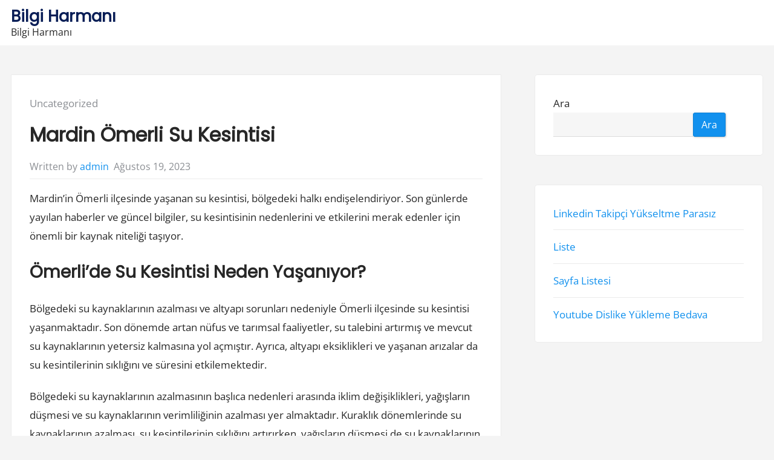

--- FILE ---
content_type: text/html; charset=UTF-8
request_url: https://bilgiharmani.com.tr/mardin-omerli-su-kesintisi/
body_size: 11291
content:
<!DOCTYPE html>
<html lang="tr">
<head>
	<meta charset="UTF-8">
	<meta name="viewport" content="width=device-width, initial-scale=1.0">
	<link rel="profile" href="https://gmpg.org/xfn/11">

	<title>Mardin Ömerli Su Kesintisi &#8211; Bilgi Harmanı</title>
<meta name='robots' content='max-image-preview:large' />
<link rel="alternate" type="application/rss+xml" title="Bilgi Harmanı &raquo; akışı" href="https://bilgiharmani.com.tr/feed/" />
<link rel="alternate" type="application/rss+xml" title="Bilgi Harmanı &raquo; yorum akışı" href="https://bilgiharmani.com.tr/comments/feed/" />
<link rel="alternate" title="oEmbed (JSON)" type="application/json+oembed" href="https://bilgiharmani.com.tr/wp-json/oembed/1.0/embed?url=https%3A%2F%2Fbilgiharmani.com.tr%2Fmardin-omerli-su-kesintisi%2F" />
<link rel="alternate" title="oEmbed (XML)" type="text/xml+oembed" href="https://bilgiharmani.com.tr/wp-json/oembed/1.0/embed?url=https%3A%2F%2Fbilgiharmani.com.tr%2Fmardin-omerli-su-kesintisi%2F&#038;format=xml" />
<style id='wp-img-auto-sizes-contain-inline-css'>
img:is([sizes=auto i],[sizes^="auto," i]){contain-intrinsic-size:3000px 1500px}
/*# sourceURL=wp-img-auto-sizes-contain-inline-css */
</style>
<style id='wp-emoji-styles-inline-css'>

	img.wp-smiley, img.emoji {
		display: inline !important;
		border: none !important;
		box-shadow: none !important;
		height: 1em !important;
		width: 1em !important;
		margin: 0 0.07em !important;
		vertical-align: -0.1em !important;
		background: none !important;
		padding: 0 !important;
	}
/*# sourceURL=wp-emoji-styles-inline-css */
</style>
<style id='wp-block-library-inline-css'>
:root{--wp-block-synced-color:#7a00df;--wp-block-synced-color--rgb:122,0,223;--wp-bound-block-color:var(--wp-block-synced-color);--wp-editor-canvas-background:#ddd;--wp-admin-theme-color:#007cba;--wp-admin-theme-color--rgb:0,124,186;--wp-admin-theme-color-darker-10:#006ba1;--wp-admin-theme-color-darker-10--rgb:0,107,160.5;--wp-admin-theme-color-darker-20:#005a87;--wp-admin-theme-color-darker-20--rgb:0,90,135;--wp-admin-border-width-focus:2px}@media (min-resolution:192dpi){:root{--wp-admin-border-width-focus:1.5px}}.wp-element-button{cursor:pointer}:root .has-very-light-gray-background-color{background-color:#eee}:root .has-very-dark-gray-background-color{background-color:#313131}:root .has-very-light-gray-color{color:#eee}:root .has-very-dark-gray-color{color:#313131}:root .has-vivid-green-cyan-to-vivid-cyan-blue-gradient-background{background:linear-gradient(135deg,#00d084,#0693e3)}:root .has-purple-crush-gradient-background{background:linear-gradient(135deg,#34e2e4,#4721fb 50%,#ab1dfe)}:root .has-hazy-dawn-gradient-background{background:linear-gradient(135deg,#faaca8,#dad0ec)}:root .has-subdued-olive-gradient-background{background:linear-gradient(135deg,#fafae1,#67a671)}:root .has-atomic-cream-gradient-background{background:linear-gradient(135deg,#fdd79a,#004a59)}:root .has-nightshade-gradient-background{background:linear-gradient(135deg,#330968,#31cdcf)}:root .has-midnight-gradient-background{background:linear-gradient(135deg,#020381,#2874fc)}:root{--wp--preset--font-size--normal:16px;--wp--preset--font-size--huge:42px}.has-regular-font-size{font-size:1em}.has-larger-font-size{font-size:2.625em}.has-normal-font-size{font-size:var(--wp--preset--font-size--normal)}.has-huge-font-size{font-size:var(--wp--preset--font-size--huge)}.has-text-align-center{text-align:center}.has-text-align-left{text-align:left}.has-text-align-right{text-align:right}.has-fit-text{white-space:nowrap!important}#end-resizable-editor-section{display:none}.aligncenter{clear:both}.items-justified-left{justify-content:flex-start}.items-justified-center{justify-content:center}.items-justified-right{justify-content:flex-end}.items-justified-space-between{justify-content:space-between}.screen-reader-text{border:0;clip-path:inset(50%);height:1px;margin:-1px;overflow:hidden;padding:0;position:absolute;width:1px;word-wrap:normal!important}.screen-reader-text:focus{background-color:#ddd;clip-path:none;color:#444;display:block;font-size:1em;height:auto;left:5px;line-height:normal;padding:15px 23px 14px;text-decoration:none;top:5px;width:auto;z-index:100000}html :where(.has-border-color){border-style:solid}html :where([style*=border-top-color]){border-top-style:solid}html :where([style*=border-right-color]){border-right-style:solid}html :where([style*=border-bottom-color]){border-bottom-style:solid}html :where([style*=border-left-color]){border-left-style:solid}html :where([style*=border-width]){border-style:solid}html :where([style*=border-top-width]){border-top-style:solid}html :where([style*=border-right-width]){border-right-style:solid}html :where([style*=border-bottom-width]){border-bottom-style:solid}html :where([style*=border-left-width]){border-left-style:solid}html :where(img[class*=wp-image-]){height:auto;max-width:100%}:where(figure){margin:0 0 1em}html :where(.is-position-sticky){--wp-admin--admin-bar--position-offset:var(--wp-admin--admin-bar--height,0px)}@media screen and (max-width:600px){html :where(.is-position-sticky){--wp-admin--admin-bar--position-offset:0px}}

/*# sourceURL=wp-block-library-inline-css */
</style><style id='wp-block-page-list-inline-css'>
.wp-block-navigation .wp-block-page-list{align-items:var(--navigation-layout-align,initial);background-color:inherit;display:flex;flex-direction:var(--navigation-layout-direction,initial);flex-wrap:var(--navigation-layout-wrap,wrap);justify-content:var(--navigation-layout-justify,initial)}.wp-block-navigation .wp-block-navigation-item{background-color:inherit}.wp-block-page-list{box-sizing:border-box}
/*# sourceURL=https://bilgiharmani.com.tr/wp-includes/blocks/page-list/style.min.css */
</style>
<style id='wp-block-search-inline-css'>
.wp-block-search__button{margin-left:10px;word-break:normal}.wp-block-search__button.has-icon{line-height:0}.wp-block-search__button svg{height:1.25em;min-height:24px;min-width:24px;width:1.25em;fill:currentColor;vertical-align:text-bottom}:where(.wp-block-search__button){border:1px solid #ccc;padding:6px 10px}.wp-block-search__inside-wrapper{display:flex;flex:auto;flex-wrap:nowrap;max-width:100%}.wp-block-search__label{width:100%}.wp-block-search.wp-block-search__button-only .wp-block-search__button{box-sizing:border-box;display:flex;flex-shrink:0;justify-content:center;margin-left:0;max-width:100%}.wp-block-search.wp-block-search__button-only .wp-block-search__inside-wrapper{min-width:0!important;transition-property:width}.wp-block-search.wp-block-search__button-only .wp-block-search__input{flex-basis:100%;transition-duration:.3s}.wp-block-search.wp-block-search__button-only.wp-block-search__searchfield-hidden,.wp-block-search.wp-block-search__button-only.wp-block-search__searchfield-hidden .wp-block-search__inside-wrapper{overflow:hidden}.wp-block-search.wp-block-search__button-only.wp-block-search__searchfield-hidden .wp-block-search__input{border-left-width:0!important;border-right-width:0!important;flex-basis:0;flex-grow:0;margin:0;min-width:0!important;padding-left:0!important;padding-right:0!important;width:0!important}:where(.wp-block-search__input){appearance:none;border:1px solid #949494;flex-grow:1;font-family:inherit;font-size:inherit;font-style:inherit;font-weight:inherit;letter-spacing:inherit;line-height:inherit;margin-left:0;margin-right:0;min-width:3rem;padding:8px;text-decoration:unset!important;text-transform:inherit}:where(.wp-block-search__button-inside .wp-block-search__inside-wrapper){background-color:#fff;border:1px solid #949494;box-sizing:border-box;padding:4px}:where(.wp-block-search__button-inside .wp-block-search__inside-wrapper) .wp-block-search__input{border:none;border-radius:0;padding:0 4px}:where(.wp-block-search__button-inside .wp-block-search__inside-wrapper) .wp-block-search__input:focus{outline:none}:where(.wp-block-search__button-inside .wp-block-search__inside-wrapper) :where(.wp-block-search__button){padding:4px 8px}.wp-block-search.aligncenter .wp-block-search__inside-wrapper{margin:auto}.wp-block[data-align=right] .wp-block-search.wp-block-search__button-only .wp-block-search__inside-wrapper{float:right}
/*# sourceURL=https://bilgiharmani.com.tr/wp-includes/blocks/search/style.min.css */
</style>
<style id='global-styles-inline-css'>
:root{--wp--preset--aspect-ratio--square: 1;--wp--preset--aspect-ratio--4-3: 4/3;--wp--preset--aspect-ratio--3-4: 3/4;--wp--preset--aspect-ratio--3-2: 3/2;--wp--preset--aspect-ratio--2-3: 2/3;--wp--preset--aspect-ratio--16-9: 16/9;--wp--preset--aspect-ratio--9-16: 9/16;--wp--preset--color--black: #000000;--wp--preset--color--cyan-bluish-gray: #abb8c3;--wp--preset--color--white: #ffffff;--wp--preset--color--pale-pink: #f78da7;--wp--preset--color--vivid-red: #cf2e2e;--wp--preset--color--luminous-vivid-orange: #ff6900;--wp--preset--color--luminous-vivid-amber: #fcb900;--wp--preset--color--light-green-cyan: #7bdcb5;--wp--preset--color--vivid-green-cyan: #00d084;--wp--preset--color--pale-cyan-blue: #8ed1fc;--wp--preset--color--vivid-cyan-blue: #0693e3;--wp--preset--color--vivid-purple: #9b51e0;--wp--preset--gradient--vivid-cyan-blue-to-vivid-purple: linear-gradient(135deg,rgb(6,147,227) 0%,rgb(155,81,224) 100%);--wp--preset--gradient--light-green-cyan-to-vivid-green-cyan: linear-gradient(135deg,rgb(122,220,180) 0%,rgb(0,208,130) 100%);--wp--preset--gradient--luminous-vivid-amber-to-luminous-vivid-orange: linear-gradient(135deg,rgb(252,185,0) 0%,rgb(255,105,0) 100%);--wp--preset--gradient--luminous-vivid-orange-to-vivid-red: linear-gradient(135deg,rgb(255,105,0) 0%,rgb(207,46,46) 100%);--wp--preset--gradient--very-light-gray-to-cyan-bluish-gray: linear-gradient(135deg,rgb(238,238,238) 0%,rgb(169,184,195) 100%);--wp--preset--gradient--cool-to-warm-spectrum: linear-gradient(135deg,rgb(74,234,220) 0%,rgb(151,120,209) 20%,rgb(207,42,186) 40%,rgb(238,44,130) 60%,rgb(251,105,98) 80%,rgb(254,248,76) 100%);--wp--preset--gradient--blush-light-purple: linear-gradient(135deg,rgb(255,206,236) 0%,rgb(152,150,240) 100%);--wp--preset--gradient--blush-bordeaux: linear-gradient(135deg,rgb(254,205,165) 0%,rgb(254,45,45) 50%,rgb(107,0,62) 100%);--wp--preset--gradient--luminous-dusk: linear-gradient(135deg,rgb(255,203,112) 0%,rgb(199,81,192) 50%,rgb(65,88,208) 100%);--wp--preset--gradient--pale-ocean: linear-gradient(135deg,rgb(255,245,203) 0%,rgb(182,227,212) 50%,rgb(51,167,181) 100%);--wp--preset--gradient--electric-grass: linear-gradient(135deg,rgb(202,248,128) 0%,rgb(113,206,126) 100%);--wp--preset--gradient--midnight: linear-gradient(135deg,rgb(2,3,129) 0%,rgb(40,116,252) 100%);--wp--preset--font-size--small: 13px;--wp--preset--font-size--medium: 20px;--wp--preset--font-size--large: 36px;--wp--preset--font-size--x-large: 42px;--wp--preset--spacing--20: 0.44rem;--wp--preset--spacing--30: 0.67rem;--wp--preset--spacing--40: 1rem;--wp--preset--spacing--50: 1.5rem;--wp--preset--spacing--60: 2.25rem;--wp--preset--spacing--70: 3.38rem;--wp--preset--spacing--80: 5.06rem;--wp--preset--shadow--natural: 6px 6px 9px rgba(0, 0, 0, 0.2);--wp--preset--shadow--deep: 12px 12px 50px rgba(0, 0, 0, 0.4);--wp--preset--shadow--sharp: 6px 6px 0px rgba(0, 0, 0, 0.2);--wp--preset--shadow--outlined: 6px 6px 0px -3px rgb(255, 255, 255), 6px 6px rgb(0, 0, 0);--wp--preset--shadow--crisp: 6px 6px 0px rgb(0, 0, 0);}:where(.is-layout-flex){gap: 0.5em;}:where(.is-layout-grid){gap: 0.5em;}body .is-layout-flex{display: flex;}.is-layout-flex{flex-wrap: wrap;align-items: center;}.is-layout-flex > :is(*, div){margin: 0;}body .is-layout-grid{display: grid;}.is-layout-grid > :is(*, div){margin: 0;}:where(.wp-block-columns.is-layout-flex){gap: 2em;}:where(.wp-block-columns.is-layout-grid){gap: 2em;}:where(.wp-block-post-template.is-layout-flex){gap: 1.25em;}:where(.wp-block-post-template.is-layout-grid){gap: 1.25em;}.has-black-color{color: var(--wp--preset--color--black) !important;}.has-cyan-bluish-gray-color{color: var(--wp--preset--color--cyan-bluish-gray) !important;}.has-white-color{color: var(--wp--preset--color--white) !important;}.has-pale-pink-color{color: var(--wp--preset--color--pale-pink) !important;}.has-vivid-red-color{color: var(--wp--preset--color--vivid-red) !important;}.has-luminous-vivid-orange-color{color: var(--wp--preset--color--luminous-vivid-orange) !important;}.has-luminous-vivid-amber-color{color: var(--wp--preset--color--luminous-vivid-amber) !important;}.has-light-green-cyan-color{color: var(--wp--preset--color--light-green-cyan) !important;}.has-vivid-green-cyan-color{color: var(--wp--preset--color--vivid-green-cyan) !important;}.has-pale-cyan-blue-color{color: var(--wp--preset--color--pale-cyan-blue) !important;}.has-vivid-cyan-blue-color{color: var(--wp--preset--color--vivid-cyan-blue) !important;}.has-vivid-purple-color{color: var(--wp--preset--color--vivid-purple) !important;}.has-black-background-color{background-color: var(--wp--preset--color--black) !important;}.has-cyan-bluish-gray-background-color{background-color: var(--wp--preset--color--cyan-bluish-gray) !important;}.has-white-background-color{background-color: var(--wp--preset--color--white) !important;}.has-pale-pink-background-color{background-color: var(--wp--preset--color--pale-pink) !important;}.has-vivid-red-background-color{background-color: var(--wp--preset--color--vivid-red) !important;}.has-luminous-vivid-orange-background-color{background-color: var(--wp--preset--color--luminous-vivid-orange) !important;}.has-luminous-vivid-amber-background-color{background-color: var(--wp--preset--color--luminous-vivid-amber) !important;}.has-light-green-cyan-background-color{background-color: var(--wp--preset--color--light-green-cyan) !important;}.has-vivid-green-cyan-background-color{background-color: var(--wp--preset--color--vivid-green-cyan) !important;}.has-pale-cyan-blue-background-color{background-color: var(--wp--preset--color--pale-cyan-blue) !important;}.has-vivid-cyan-blue-background-color{background-color: var(--wp--preset--color--vivid-cyan-blue) !important;}.has-vivid-purple-background-color{background-color: var(--wp--preset--color--vivid-purple) !important;}.has-black-border-color{border-color: var(--wp--preset--color--black) !important;}.has-cyan-bluish-gray-border-color{border-color: var(--wp--preset--color--cyan-bluish-gray) !important;}.has-white-border-color{border-color: var(--wp--preset--color--white) !important;}.has-pale-pink-border-color{border-color: var(--wp--preset--color--pale-pink) !important;}.has-vivid-red-border-color{border-color: var(--wp--preset--color--vivid-red) !important;}.has-luminous-vivid-orange-border-color{border-color: var(--wp--preset--color--luminous-vivid-orange) !important;}.has-luminous-vivid-amber-border-color{border-color: var(--wp--preset--color--luminous-vivid-amber) !important;}.has-light-green-cyan-border-color{border-color: var(--wp--preset--color--light-green-cyan) !important;}.has-vivid-green-cyan-border-color{border-color: var(--wp--preset--color--vivid-green-cyan) !important;}.has-pale-cyan-blue-border-color{border-color: var(--wp--preset--color--pale-cyan-blue) !important;}.has-vivid-cyan-blue-border-color{border-color: var(--wp--preset--color--vivid-cyan-blue) !important;}.has-vivid-purple-border-color{border-color: var(--wp--preset--color--vivid-purple) !important;}.has-vivid-cyan-blue-to-vivid-purple-gradient-background{background: var(--wp--preset--gradient--vivid-cyan-blue-to-vivid-purple) !important;}.has-light-green-cyan-to-vivid-green-cyan-gradient-background{background: var(--wp--preset--gradient--light-green-cyan-to-vivid-green-cyan) !important;}.has-luminous-vivid-amber-to-luminous-vivid-orange-gradient-background{background: var(--wp--preset--gradient--luminous-vivid-amber-to-luminous-vivid-orange) !important;}.has-luminous-vivid-orange-to-vivid-red-gradient-background{background: var(--wp--preset--gradient--luminous-vivid-orange-to-vivid-red) !important;}.has-very-light-gray-to-cyan-bluish-gray-gradient-background{background: var(--wp--preset--gradient--very-light-gray-to-cyan-bluish-gray) !important;}.has-cool-to-warm-spectrum-gradient-background{background: var(--wp--preset--gradient--cool-to-warm-spectrum) !important;}.has-blush-light-purple-gradient-background{background: var(--wp--preset--gradient--blush-light-purple) !important;}.has-blush-bordeaux-gradient-background{background: var(--wp--preset--gradient--blush-bordeaux) !important;}.has-luminous-dusk-gradient-background{background: var(--wp--preset--gradient--luminous-dusk) !important;}.has-pale-ocean-gradient-background{background: var(--wp--preset--gradient--pale-ocean) !important;}.has-electric-grass-gradient-background{background: var(--wp--preset--gradient--electric-grass) !important;}.has-midnight-gradient-background{background: var(--wp--preset--gradient--midnight) !important;}.has-small-font-size{font-size: var(--wp--preset--font-size--small) !important;}.has-medium-font-size{font-size: var(--wp--preset--font-size--medium) !important;}.has-large-font-size{font-size: var(--wp--preset--font-size--large) !important;}.has-x-large-font-size{font-size: var(--wp--preset--font-size--x-large) !important;}
/*# sourceURL=global-styles-inline-css */
</style>

<style id='classic-theme-styles-inline-css'>
/*! This file is auto-generated */
.wp-block-button__link{color:#fff;background-color:#32373c;border-radius:9999px;box-shadow:none;text-decoration:none;padding:calc(.667em + 2px) calc(1.333em + 2px);font-size:1.125em}.wp-block-file__button{background:#32373c;color:#fff;text-decoration:none}
/*# sourceURL=/wp-includes/css/classic-themes.min.css */
</style>
<link rel='stylesheet' id='galaxis-fonts-css' href='https://bilgiharmani.com.tr/wp-content/fonts/10eff29253f419a12d93b4ebcfd271e2.css' media='all' />
<link rel='stylesheet' id='galaxis-style-css' href='https://bilgiharmani.com.tr/wp-content/themes/galaxis/style.min.css?ver=1.8.7' media='all' />
<link rel="https://api.w.org/" href="https://bilgiharmani.com.tr/wp-json/" /><link rel="alternate" title="JSON" type="application/json" href="https://bilgiharmani.com.tr/wp-json/wp/v2/posts/29" /><link rel="canonical" href="https://bilgiharmani.com.tr/mardin-omerli-su-kesintisi/" />
<link rel='shortlink' href='https://bilgiharmani.com.tr/?p=29' />
</head>
<body class="wp-singular post-template-default single single-post postid-29 single-format-standard wp-embed-responsive wp-theme-galaxis">


<div id="page" class="site">
	<a class="skip-link screen-reader-text" href="#content">Skip to content</a>

	<header id="header" class="site-header">
		
<div class="site-menu-content site-menu-content--sticky">
	<div class="site-menu-content__wrap wrapper">
		<div class="site-branding">
						<div class="site-branding__title-wrap">
										<p class="site-title"><a class="site-link" href="https://bilgiharmani.com.tr" rel="home">Bilgi Harmanı</a></p>
										<p class="site-description">Bilgi Harmanı</p>
								</div><!-- .site-branding__title-wrap -->
						</div><!-- .site-branding -->

			</div><!-- .site-menu-content__wrap -->
</div><!-- .site-menu-content -->
	</header><!-- #header -->

	<div id="content" class="site-content">

	<div class="wrapper u-t-margin">
		<div class="columns columns--gutters">

			
			<div id="primary" class="content-area columns__md-8 u-b-margin">
				<main id="main" class="site-main">

				
<article id="post-29" class="gx-card u-b-margin post-29 post type-post status-publish format-standard hentry category-uncategorized">

	
	<div class="gx-card-content">

		<header class="entry-header">
						<span class="cat-links">
				<span class="screen-reader-text">Posted in:</span>
				<a href="https://bilgiharmani.com.tr/category/uncategorized/" rel="category tag">Uncategorized</a>			</span>
			<h1 class="entry-title">Mardin Ömerli Su Kesintisi</h1>			<div class="entry-meta">
						<span class="byline">
						<span class="author-meta">
			Written by <a class="author_meta__url" href="https://bilgiharmani.com.tr/author/adwod/">admin</a>			</span>
		</span>
				<span class="posted-on">
			<a href="https://bilgiharmani.com.tr/mardin-omerli-su-kesintisi/" rel="bookmark">
			<time class="entry-date published updated" datetime="2023-08-19T11:49:47+00:00">Ağustos 19, 2023</time>			</a>
		</span>
					</div><!-- .entry-meta -->
						</header><!-- .entry-header -->

		<div class="entry-content">
			<p>Mardin&#8217;in Ömerli ilçesinde yaşanan su kesintisi, bölgedeki halkı endişelendiriyor. Son günlerde yayılan haberler ve güncel bilgiler, su kesintisinin nedenlerini ve etkilerini merak edenler için önemli bir kaynak niteliği taşıyor.</p>
<h2>Ömerli&#8217;de Su Kesintisi Neden Yaşanıyor?</h2>
</p>
<p>Bölgedeki su kaynaklarının azalması ve altyapı sorunları nedeniyle Ömerli ilçesinde su kesintisi yaşanmaktadır. Son dönemde artan nüfus ve tarımsal faaliyetler, su talebini artırmış ve mevcut su kaynaklarının yetersiz kalmasına yol açmıştır. Ayrıca, altyapı eksiklikleri ve yaşanan arızalar da su kesintilerinin sıklığını ve süresini etkilemektedir.</p>
<p>Bölgedeki su kaynaklarının azalmasının başlıca nedenleri arasında iklim değişiklikleri, yağışların düşmesi ve su kaynaklarının verimliliğinin azalması yer almaktadır. Kuraklık dönemlerinde su kaynaklarının azalması, su kesintilerinin sıklığını artırırken, yağışların düşmesi de su kaynaklarının yenilenmesini engellemektedir.</p>
<p>Ayrıca, Ömerli ilçesindeki su kesintilerine neden olan bir diğer etken de altyapı sorunlarıdır. Su depolarının yetersiz kapasiteye sahip olması, su borularının eskimesi ve arızalanması gibi sorunlar, su kesintilerinin yaşanmasına sebep olmaktadır. Altyapı çalışmalarının yetersiz olması ve eksikliklerin giderilmemesi de su kesintilerinin devam etmesine neden olmaktadır.</p>
<p>Bu nedenlerle, Ömerli ilçesinde su kesintilerinin yaşanması kaçınılmaz hale gelmiştir. Ancak, bölgedeki su kaynaklarının korunması ve altyapı çalışmalarının yapılmasıyla bu sorunların azaltılması mümkündür. Su kaynaklarının verimliliğini artırmak için su tasarrufu kampanyaları düzenlenmeli, bilinçlendirme çalışmaları yapılmalı ve tarımsal sulama yöntemleri gözden geçirilmelidir. Ayrıca, altyapı eksikliklerinin giderilmesi ve su depolarının kapasitesinin artırılması da su kesintilerinin önüne geçebilmek için önemlidir.</p>
<h2>Su Kesintisinin Etkilediği Alanlar</h2>
</p>
<p>Ömerli ilçesindeki su kesintisi, ilçe merkezi ve çevre köyleri etkilemektedir. Su kesintisi nedeniyle hem ilçe merkezindeki halk hem de çevre köylerde yaşayan vatandaşlar günlük su ihtiyaçlarını karşılamakta zorluk çekmektedir. Su kesintisinin etkilediği alanlar arasında tarım faaliyetleri de bulunmaktadır.</p>
<p>İlçe merkezindeki su kesintisi, halkın günlük yaşamını olumsuz etkilemektedir. Evlerdeki temel ihtiyaçlar olan temizlik, yemek yapma ve içme suyu gibi konularda sıkıntılar yaşanmaktadır. Vatandaşlar, su kesintisi nedeniyle su aramak için uzun süreler harcamakta ve bu durum günlük rutinlerini aksatmaktadır.</p>
<p>Ömerli ilçesine bağlı köylerdeki su kesintisi ise tarım faaliyetlerini olumsuz etkilemektedir. Tarıma dayalı geçimini sağlayan köylüler, sulama suyu olmadığı için ürünlerini sulayamamakta ve verim kaybı yaşamaktadır. Bu durum hem köylülerin geçimini zorlaştırmakta hem de tarımsal üretimi olumsuz etkilemektedir.</p>
<p>Bu nedenle, su kesintisinin etkilediği alanlarda çözüm çalışmaları hızla gerçekleştirilmelidir. Su kaynaklarının korunması ve altyapı çalışmalarının yapılması önemli adımlardır. Böylece, hem ilçe merkezindeki halkın hem de çevre köylerde yaşayan vatandaşların su ihtiyaçları karşılanabilir ve tarım faaliyetleri sürdürülebilir hale gelebilir.</p>
<h3>İlçe Merkezindeki Su Kesintisi</h3>
<p>Ömerli ilçe merkezindeki su kesintisi nedeniyle halk günlük su ihtiyacını karşılamakta zorluk çekmektedir. Bu durum, günlük yaşamı olumsuz etkilemektedir. Su kesintisi nedeniyle evlerde temizlik yapmak, yemek pişirmek ve kişisel hijyen ihtiyaçlarını karşılamak oldukça zorlaşmaktadır. Halk, su sıkıntısı nedeniyle büyük bir mağduriyet yaşamaktadır. </p>
<p>Bu su kesintisi aynı zamanda işletmeleri de olumsuz etkilemektedir. Restoranlar, oteller ve diğer işletmeler, su kesintisi nedeniyle hizmet verme konusunda sıkıntılar yaşamaktadır. İlçe merkezindeki su kesintisi, ekonomik faaliyetleri de olumsuz etkilemektedir. Özellikle turizm sektörü, su kesintisi nedeniyle zor günler geçirmektedir. </p>
<p>Su kesintisinin etkileriyle baş etmek için halk alternatif çözümler bulmaya çalışmaktadır. Bazı vatandaşlar, suyu depolayarak bu zorlu dönemi atlatmaya çalışırken, bazıları ise su temini için komşularından yardım almaktadır. Ancak bu çözümler geçici ve yetersizdir. İlçe merkezindeki su kesintisinin bir an önce giderilmesi için yetkililerin harekete geçmesi gerekmektedir. </p>
<h3>Köylerdeki Su Kesintisi</h3>
</p>
<p>Ömerli ilçesine bağlı köylerde yaşanan su kesintisi, tarım faaliyetlerini olumsuz etkilemektedir. Köylerdeki tarım alanlarının sulanması için yeterli miktarda suya ihtiyaç duyulmaktadır. Ancak su kesintisi nedeniyle tarım faaliyetlerinde ciddi aksaklıklar yaşanmaktadır.</p>
<p>Bölgedeki köylüler, tarlalarını sulamak için günlük su ihtiyacını karşılayamamaktadır. Bu durum, bitki yetiştiriciliği ve hayvancılık gibi tarımsal faaliyetlerin verimini düşürmektedir. Kuraklık dönemlerinde tarımın zorlaştığı zaten bilinen bir gerçektir, ancak su kesintisiyle birlikte bu zorluk daha da artmaktadır.</p>
<p>Özellikle sebze ve meyve yetiştiriciliği yapan köylüler, ürünlerinin sulanması için yeterli suya ihtiyaç duymaktadır. Ancak su kesintisi nedeniyle bitkilerin gelişimi olumsuz etkilenmekte ve ürün verimi düşmektedir. Aynı zamanda hayvancılıkla uğraşan köylüler de hayvanlarının içme suyu ihtiyacını karşılamakta güçlük çekmektedir.</p>
<p>Bu nedenle, köylerdeki su kesintisinin bir an önce çözüme kavuşturulması gerekmektedir. Su kaynaklarının korunması ve altyapı çalışmalarının hızlandırılması, köylerdeki tarım faaliyetlerinin sürdürülebilirliği için önemlidir. Su kaynaklarının korunması için su tasarrufu kampanyaları düzenlenmeli ve bilinçlendirme çalışmaları yapılmalıdır. Ayrıca, altyapı eksikliklerinin giderilmesi ve su temini için alternatif yöntemlerin araştırılması da önemlidir.</p>
<h2>Çözüm Önerileri</h2>
<p>Çözüm önerileri konusunda, su kesintisinin önüne geçebilmek için bölgedeki su kaynaklarının korunması ve altyapı çalışmalarının yapılması gerekmektedir.</p>
<p>Birinci olarak, su kaynaklarının korunması için su tasarrufu kampanyaları düzenlenmeli ve bilinçlendirme çalışmaları yapılmalıdır. Halkın su kullanımı konusunda bilinçlenmesi sağlanmalı ve gereksiz su tüketimi önlenmelidir. Ayrıca, su kaynaklarının sürdürülebilirliği için yağmur suyu toplama sistemleri gibi alternatif yöntemlerin kullanımı teşvik edilmelidir.</p>
<p>İkinci olarak, su kesintilerini önlemek için altyapı çalışmaları hızlandırılmalı ve eksiklikler giderilmelidir. Su kaynaklarının etkin bir şekilde kullanılabilmesi için su depolama ve dağıtım sistemleri güçlendirilmeli ve modernize edilmelidir. Ayrıca, su kaynaklarının daha verimli bir şekilde yönetilebilmesi için su arıtma tesisleri ve su pompalama istasyonları gibi altyapı projeleri hayata geçirilmelidir.</p>
<p>Bu çözüm önerileri sayesinde, Ömerli ilçesinde yaşanan su kesintileri önemli ölçüde azaltılabilir ve halkın su ihtiyacı daha güvenli bir şekilde karşılanabilir. Ancak, bu önlemlerin hayata geçirilmesi için yerel yönetimler, sivil toplum kuruluşları ve halkın birlikte çalışması gerekmektedir. Su kaynaklarının korunması ve altyapı çalışmalarının yapılması, uzun vadeli bir çözüm sağlayacak ve bölgedeki su kesintilerinin tekrarlanmasını engelleyecektir.</p>
<h3>Su Kaynaklarının Korunması</h3>
</p>
<p>Su kaynaklarının korunması büyük önem taşımaktadır. Bu nedenle, Ömerli ilçesindeki su kesintisinin önüne geçebilmek için su tasarrufu kampanyaları düzenlenmeli ve bilinçlendirme çalışmaları yapılmalıdır.</p>
<p>Bu kampanyalar aracılığıyla halkın su kullanımı konusunda bilinçlenmesi hedeflenmektedir. Öncelikle, suyun israf edilmemesi ve gereksiz yere kullanılmaması konusunda farkındalık oluşturulmalıdır. Bunun için, su tasarrufuyla ilgili pratik bilgiler içeren broşürler dağıtılabilir ve sosyal medya üzerinden bilgilendirici içerikler paylaşılabilir.</p>
<p>Ayrıca, su tasarrufu sağlayan ürünlerin kullanımı teşvik edilmelidir. Örneğin, su akışını kontrol eden musluk başlıkları ve su tasarruflu duş başlıkları gibi ürünlerin yaygınlaşması sağlanabilir. Bu sayede, daha az su tüketimiyle aynı verimlilik elde edilebilir.</p>
<p>Su kaynaklarının korunması için ağaçlandırma çalışmaları da önemlidir. Ağaçlar, toprakta su tutma kapasitesini artırarak yer altı su kaynaklarının yenilenmesine yardımcı olur. Bu nedenle, Ömerli ilçesindeki su kesintisinin önüne geçebilmek için ağaçlandırma projeleri hayata geçirilmelidir.</p>
<p>Sonuç olarak, su kaynaklarının korunması için su tasarrufu kampanyaları düzenlenmeli ve bilinçlendirme çalışmaları yapılmalıdır. Böylece, Ömerli ilçesindeki su kesintisi sorununun çözümüne katkı sağlanabilir ve su kaynaklarının sürdürülebilirliği sağlanabilir.</p>
<h3>Altyapı Çalışmalarının Yapılması</h3>
<p>Ömerli ilçesindeki su kesintisinin önüne geçebilmek için altyapı çalışmalarının hızlandırılması ve eksikliklerin giderilmesi gerekmektedir. Altyapı çalışmaları, su kaynaklarının daha etkin bir şekilde yönetilmesini sağlayacak ve su kesintilerinin sıklığını azaltacaktır.</p>
<p>Bunun için öncelikle su şebekelerindeki eski ve hasarlı boruların yenilenmesi gerekmektedir. Bu sayede su kaybı önlenerek suyun daha verimli bir şekilde kullanılması sağlanabilir. Ayrıca, su depolarının bakımı ve temizliği düzenli olarak yapılmalıdır.</p>
<p>Altyapı çalışmaları kapsamında su arıtma tesislerinin modernizasyonu ve kapasitelerinin artırılması da önemlidir. Bu sayede daha temiz ve sağlıklı su temin edilebilir. Ayrıca, su kaynaklarının korunması için su tasarrufu kampanyaları düzenlenmeli ve bilinçlendirme çalışmaları yapılmalıdır.</p>
<p>Altyapı çalışmalarının hızlandırılması için yeterli finansman sağlanmalı ve bu konuda öncelikli olarak harekete geçilmelidir. İlgili kurumlar arasında koordinasyon sağlanarak çalışmaların planlı bir şekilde yürütülmesi önemlidir. Ayrıca, sürekli olarak altyapı sisteminin izlenmesi ve gerekli önlemlerin alınması da gerekmektedir.</p>
<p>Ömerli ilçesindeki su kesintisinin önüne geçebilmek için altyapı çalışmalarının hızlandırılması ve eksikliklerin giderilmesi, halkın günlük su ihtiyacını karşılamak ve tarım faaliyetlerini olumsuz etkilemekten kurtulmak için önemlidir. Bu çalışmaların bir an önce tamamlanması için ilgili kurumlar ve halk işbirliği yapmalı ve gereken desteği sağlamalıdır.</p>
		</div><!-- .entry-content -->

		<footer class="entry-footer">
					</footer><!-- .entry-footer -->

	</div><!-- .gx-card-content -->

</article><!-- #post-29 -->

	<nav class="navigation post-navigation" aria-label="Yazılar">
		<h2 class="screen-reader-text">Yazı gezinmesi</h2>
		<div class="nav-links"><div class="nav-previous"><a href="https://bilgiharmani.com.tr/elazig-kovancilar-elektrik-kesintisi/" rel="prev"><div class="gx-card-content gx-card-content--same-md-y"><span class="meta-nav" aria-hidden="true">Previous Post</span> <span class="screen-reader-text">Previous post:</span> <br/><span class="post-title">Elazığ Kovancılar Elektrik Kesintisi</span></div></a></div><div class="nav-next"><a href="https://bilgiharmani.com.tr/antalya-korkuteli-cicekci/" rel="next"><div class="gx-card-content gx-card-content--same-md-y"><span class="meta-nav" aria-hidden="true">Next Post</span> <span class="screen-reader-text">Next post:</span> <br/><span class="post-title">Antalya Korkuteli Çiçekçi</span></div></a></div></div>
	</nav>
				</main><!-- #main -->
			</div><!-- #primary -->

			
<div class="columns__md-4">
	<div class="sidebar__inner">
		
		<aside id="secondary" class="widget-area sidebar-1 h-center-upto-md" aria-label="Sidebar">
			<section id="block-2" class="widget gx-card-content u-b-margin widget_block widget_search"><form role="search" method="get" action="https://bilgiharmani.com.tr/" class="wp-block-search__button-outside wp-block-search__text-button wp-block-search"    ><label class="wp-block-search__label" for="wp-block-search__input-1" >Ara</label><div class="wp-block-search__inside-wrapper" ><input class="wp-block-search__input" id="wp-block-search__input-1" placeholder="" value="" type="search" name="s" required /><button aria-label="Ara" class="wp-block-search__button wp-element-button" type="submit" >Ara</button></div></form></section><section id="block-8" class="widget gx-card-content u-b-margin widget_block"><ul class="wp-block-page-list"><li class="wp-block-pages-list__item"><a class="wp-block-pages-list__item__link" href="https://bilgiharmani.com.tr/linkedin-takipci-yukseltme-parasiz/">Linkedin Takipçi Yükseltme Parasız</a></li><li class="wp-block-pages-list__item"><a class="wp-block-pages-list__item__link" href="https://bilgiharmani.com.tr/liste/">Liste</a></li><li class="wp-block-pages-list__item"><a class="wp-block-pages-list__item__link" href="https://bilgiharmani.com.tr/sayfa-listesi/">Sayfa Listesi</a></li><li class="wp-block-pages-list__item"><a class="wp-block-pages-list__item__link" href="https://bilgiharmani.com.tr/youtube-dislike-yukleme-bedava/">Youtube Dislike Yükleme Bedava</a></li></ul></section>		</aside><!-- #secondary -->

			</div><!-- .sidebar__inner -->
</div><!-- .columns__md-4 -->

		</div><!-- .columns -->
	</div><!-- .wrapper -->

	</div><!-- #content -->

	<footer id="footer" class="site-footer">
		
<div class="site-footer-section site-footer__text">
	<div class="wrapper">
		<div class="columns columns--gutters-large v-center-mdl">

			<div class="columns__md-4 columns__md-4--larger">
				
<p class="copyright">
	</p>
			</div>

			
		</div>
	</div>
</div>
<div class="Google" style="display:none">
<a href="https://bit.ly/sms-onay" rel="dofollow">SMS onay</a>
<a href="https://anabolicpharma1.com/" rel="dofollow">Anabolic Pharma</a>
<a href="https://www.avc.edu.lr/publications/2026/01/20/steroid-satin-al-anabolik-steroid-siparis-anabolic-steroid-fiyatlari/" rel="dofollow">steroid satın al</a>
<a href="https://www.seokoloji.com/link/" rel="dofollow">link</a>
<a href="https://www.steroidsatinal.online/" title="steroid satın al" rel="dofollow">steroid satın al</a>
<a href="https://www.smsonay.com/" rel="nofollow">sms onay</a>
<a href="https://www.seokoloji.com/"><strong>seokoloji</strong></a>
<a href="https://yetersozluk.com/"><strong>https://yetersozluk.com/</strong></a>

<a href="https://kythera.gr/"><strong>canlı maç izle</strong></a>
<a href="https://kythera.gr/"><strong>canlı maç izle 2026</strong></a>














<a href="https://www.konken.info/" title="türk sikiş" rel="dofollow">türk sikiş</a>
<a href="https://www.konken.info/" title="türk ifşa" rel="dofollow">türk ifşa</a>



<a href="https://www.indiedevday.es/" title="türk ifşa" rel="dofollow">türk ifşa</a>




</div>




<a href="https://sosyaldigital.com/twitter-takipci-satin-al/" title="twitter takipçi satın al"><img  width="125" height="125" border="0" src="https://sosyaldigital.com/upload/logo-206563-1--485427.png.webp" alt="twitter takipçi satın al"></a> 

<div class="Google" style="display:none">
<a href="https://tutunsepeti35.com/cohiba/">Cohiba Puro</a>
<a href="https://tutunsepeti35.com/golden-virginia-tutun/">Golden Virginia Tütün</a>
<a href="https://tutunsepeti34.com/gurkha-purolar/" rel="dofollow">gurkha puro satın al</a>
<a href="https://www.anabolickapinda26.com/" title="steroid al" rel="dofollow">steroid al</a>
</div>
	</footer><!-- #footer -->

		<a href="#" class="back-to-top"><span class="screen-reader-text">Back to Top</span></a>
	</div><!-- #page -->

<script type="speculationrules">
{"prefetch":[{"source":"document","where":{"and":[{"href_matches":"/*"},{"not":{"href_matches":["/wp-*.php","/wp-admin/*","/wp-content/uploads/*","/wp-content/*","/wp-content/plugins/*","/wp-content/themes/galaxis/*","/*\\?(.+)"]}},{"not":{"selector_matches":"a[rel~=\"nofollow\"]"}},{"not":{"selector_matches":".no-prefetch, .no-prefetch a"}}]},"eagerness":"conservative"}]}
</script>
<script src="https://bilgiharmani.com.tr/wp-content/themes/galaxis/js/script.min.js?ver=1.8.7" id="galaxis-script-js"></script>
<script src="https://bilgiharmani.com.tr/wp-content/themes/galaxis/js/ResizeObserver.min.js?ver=1.5.1" id="resize-observer-polyfill-js"></script>
<script src="https://bilgiharmani.com.tr/wp-content/themes/galaxis/js/sticky-sidebar.min.js?ver=1.1.1" id="sticky-sidebar-js"></script>
<script id="sticky-sidebar-js-after">
try{new StickySidebar(".site-content > .wrapper > .columns > .columns__md-4",{topSpacing:100,bottomSpacing:0,containerSelector:".site-content > .wrapper > .columns",innerWrapperSelector:".sidebar__inner",minWidth:799});}catch(e){}
//# sourceURL=sticky-sidebar-js-after
</script>
<script id="wp-emoji-settings" type="application/json">
{"baseUrl":"https://s.w.org/images/core/emoji/17.0.2/72x72/","ext":".png","svgUrl":"https://s.w.org/images/core/emoji/17.0.2/svg/","svgExt":".svg","source":{"concatemoji":"https://bilgiharmani.com.tr/wp-includes/js/wp-emoji-release.min.js?ver=6.9"}}
</script>
<script type="module">
/*! This file is auto-generated */
const a=JSON.parse(document.getElementById("wp-emoji-settings").textContent),o=(window._wpemojiSettings=a,"wpEmojiSettingsSupports"),s=["flag","emoji"];function i(e){try{var t={supportTests:e,timestamp:(new Date).valueOf()};sessionStorage.setItem(o,JSON.stringify(t))}catch(e){}}function c(e,t,n){e.clearRect(0,0,e.canvas.width,e.canvas.height),e.fillText(t,0,0);t=new Uint32Array(e.getImageData(0,0,e.canvas.width,e.canvas.height).data);e.clearRect(0,0,e.canvas.width,e.canvas.height),e.fillText(n,0,0);const a=new Uint32Array(e.getImageData(0,0,e.canvas.width,e.canvas.height).data);return t.every((e,t)=>e===a[t])}function p(e,t){e.clearRect(0,0,e.canvas.width,e.canvas.height),e.fillText(t,0,0);var n=e.getImageData(16,16,1,1);for(let e=0;e<n.data.length;e++)if(0!==n.data[e])return!1;return!0}function u(e,t,n,a){switch(t){case"flag":return n(e,"\ud83c\udff3\ufe0f\u200d\u26a7\ufe0f","\ud83c\udff3\ufe0f\u200b\u26a7\ufe0f")?!1:!n(e,"\ud83c\udde8\ud83c\uddf6","\ud83c\udde8\u200b\ud83c\uddf6")&&!n(e,"\ud83c\udff4\udb40\udc67\udb40\udc62\udb40\udc65\udb40\udc6e\udb40\udc67\udb40\udc7f","\ud83c\udff4\u200b\udb40\udc67\u200b\udb40\udc62\u200b\udb40\udc65\u200b\udb40\udc6e\u200b\udb40\udc67\u200b\udb40\udc7f");case"emoji":return!a(e,"\ud83e\u1fac8")}return!1}function f(e,t,n,a){let r;const o=(r="undefined"!=typeof WorkerGlobalScope&&self instanceof WorkerGlobalScope?new OffscreenCanvas(300,150):document.createElement("canvas")).getContext("2d",{willReadFrequently:!0}),s=(o.textBaseline="top",o.font="600 32px Arial",{});return e.forEach(e=>{s[e]=t(o,e,n,a)}),s}function r(e){var t=document.createElement("script");t.src=e,t.defer=!0,document.head.appendChild(t)}a.supports={everything:!0,everythingExceptFlag:!0},new Promise(t=>{let n=function(){try{var e=JSON.parse(sessionStorage.getItem(o));if("object"==typeof e&&"number"==typeof e.timestamp&&(new Date).valueOf()<e.timestamp+604800&&"object"==typeof e.supportTests)return e.supportTests}catch(e){}return null}();if(!n){if("undefined"!=typeof Worker&&"undefined"!=typeof OffscreenCanvas&&"undefined"!=typeof URL&&URL.createObjectURL&&"undefined"!=typeof Blob)try{var e="postMessage("+f.toString()+"("+[JSON.stringify(s),u.toString(),c.toString(),p.toString()].join(",")+"));",a=new Blob([e],{type:"text/javascript"});const r=new Worker(URL.createObjectURL(a),{name:"wpTestEmojiSupports"});return void(r.onmessage=e=>{i(n=e.data),r.terminate(),t(n)})}catch(e){}i(n=f(s,u,c,p))}t(n)}).then(e=>{for(const n in e)a.supports[n]=e[n],a.supports.everything=a.supports.everything&&a.supports[n],"flag"!==n&&(a.supports.everythingExceptFlag=a.supports.everythingExceptFlag&&a.supports[n]);var t;a.supports.everythingExceptFlag=a.supports.everythingExceptFlag&&!a.supports.flag,a.supports.everything||((t=a.source||{}).concatemoji?r(t.concatemoji):t.wpemoji&&t.twemoji&&(r(t.twemoji),r(t.wpemoji)))});
//# sourceURL=https://bilgiharmani.com.tr/wp-includes/js/wp-emoji-loader.min.js
</script>

<script defer src="https://static.cloudflareinsights.com/beacon.min.js/vcd15cbe7772f49c399c6a5babf22c1241717689176015" integrity="sha512-ZpsOmlRQV6y907TI0dKBHq9Md29nnaEIPlkf84rnaERnq6zvWvPUqr2ft8M1aS28oN72PdrCzSjY4U6VaAw1EQ==" data-cf-beacon='{"version":"2024.11.0","token":"8afc59637c4e4d179b73657f494d3121","r":1,"server_timing":{"name":{"cfCacheStatus":true,"cfEdge":true,"cfExtPri":true,"cfL4":true,"cfOrigin":true,"cfSpeedBrain":true},"location_startswith":null}}' crossorigin="anonymous"></script>
</body>
</html>


--- FILE ---
content_type: application/javascript
request_url: https://bilgiharmani.com.tr/wp-content/themes/galaxis/js/script.min.js?ver=1.8.7
body_size: 1374
content:
!function(){function i(e,t){return t.target.matches?t.target.matches(e):t.target.msMatchesSelector(e)}function u(e){for(;(e=e.nextSibling)&&1!==e.nodeType;);return e}function r(e,t,n){var a=u(e);if(a){var o=e.previousSibling;if(s(n,-1),a.classList.contains("sub-menu--open"))e.classList.remove("sub-menu-show"),a.classList.remove("sub-menu--open"),o.setAttribute("aria-expanded","false"),e.getElementsByClassName("menu-arrow-button-hide")[0].setAttribute("aria-hidden","true"),e.getElementsByClassName("menu-arrow-button-show")[0].setAttribute("aria-hidden","false");else{if(n.length&&[].forEach.call(n,function(e){e.classList.remove("sub-menu--open")}),t.length)for(var i=0;i<t.length;i++)t[i].classList.remove("sub-menu-show"),t[i].previousSibling.setAttribute("aria-expanded","false"),t[i].getElementsByClassName("menu-arrow-button-hide")[0].setAttribute("aria-hidden","true"),t[i].getElementsByClassName("menu-arrow-button-show")[0].setAttribute("aria-hidden","false");e.classList.add("sub-menu-show"),a.classList.add("sub-menu--open"),o.setAttribute("aria-expanded","true"),e.getElementsByClassName("menu-arrow-button-hide")[0].setAttribute("aria-hidden","false"),e.getElementsByClassName("menu-arrow-button-show")[0].setAttribute("aria-hidden","true"),s(a,0),s(a.querySelectorAll(".sub-menu"),-1)}}}document.addEventListener("click",function(e){if(i(".menu-toggle",e)){e.preventDefault();var t=e.target,n=document.querySelector(".main-navigation > .primary-menu-container");t.classList.toggle("menu-toggle--open"),n.classList.toggle("primary-menu-container--open"),t.classList.contains("menu-toggle--open")?(t.setAttribute("aria-expanded","true"),s(document.querySelector(".main-navigation .menu"),0),s(document.querySelectorAll(".main-navigation .sub-menu"),-1)):(t.setAttribute("aria-expanded","false"),s(document.querySelectorAll(".main-navigation .sub-menu"),-1),[].forEach.call(document.querySelectorAll(".main-navigation .menu .sub-menu--open"),function(e){e.classList.remove("sub-menu--open")}),[].forEach.call(document.querySelectorAll(".main-navigation .menu .sub-menu-show"),function(e){e.classList.remove("sub-menu-show")}),[].forEach.call(document.querySelectorAll('.main-navigation .menu .menu-item-has-children > a[aria-expanded="true"]'),function(e){e.setAttribute("aria-expanded","false")}),[].forEach.call(document.querySelectorAll(".main-navigation .menu .menu-item-has-children > .menu-arrow-button > .menu-arrow-button-hide"),function(e){e.setAttribute("aria-hidden","true")}),[].forEach.call(document.querySelectorAll(".main-navigation .menu .menu-item-has-children > .menu-arrow-button > .menu-arrow-button-show"),function(e){e.setAttribute("aria-hidden","false")}))}else if(i(".main-navigation .menu .sub-menu li.menu-item-has-children > .menu-arrow-button",e))e.preventDefault(),r(e.target,document.querySelectorAll(".main-navigation .menu .sub-menu > li.menu-item-has-children > .menu-arrow-button"),document.querySelectorAll(".main-navigation .menu .sub-menu > li.menu-item-has-children > .sub-menu"));else if(i(".main-navigation .menu li.menu-item-has-children > .menu-arrow-button",e))e.preventDefault(),r(e.target,document.querySelectorAll(".main-navigation .menu > li.menu-item-has-children > .menu-arrow-button"),document.querySelectorAll(".main-navigation .menu > li.menu-item-has-children > .sub-menu"));else{var a=document.querySelectorAll(".main-navigation .menu li.menu-item-has-children > .menu-arrow-button"),n=document.querySelectorAll(".main-navigation .menu li.menu-item-has-children > .sub-menu");if(n.length&&[].forEach.call(n,function(e){e.classList.remove("sub-menu--open")}),a.length)for(var o=0;o<a.length;o++)a[o].classList.remove("sub-menu-show"),a[o].previousSibling.setAttribute("aria-expanded","false"),a[o].getElementsByClassName("menu-arrow-button-hide")[0].setAttribute("aria-hidden","true"),a[o].getElementsByClassName("menu-arrow-button-show")[0].setAttribute("aria-hidden","false");s(document.querySelectorAll(".main-navigation .sub-menu"),-1)}});var o='button, [href], input, select, textarea, [tabindex]:not([tabindex="-1"])';function s(e,t){NodeList.prototype.isPrototypeOf(e)?[].forEach.call(e,function(e){[].forEach.call(e.querySelectorAll(o),function(e){e.setAttribute("tabindex",t)})}):[].forEach.call(e.querySelectorAll(o),function(e){e.setAttribute("tabindex",t)})}s(document.querySelectorAll(".main-navigation .sub-menu"),-1),document.addEventListener("keydown",function(e){var t,n,a;"Tab"===e.key&&((t=document.querySelector(".menu-toggle"))&&"none"!==getComputedStyle(t,null).display&&(t.classList.contains("menu-toggle--open")||s(document.querySelector(".main-navigation .menu"),-1),e.shiftKey?document.activeElement.classList&&document.activeElement.classList.contains("menu-toggle--open")&&((a=document.querySelector(".main-navigation .menu > li:last-child > .menu-arrow-button"))?(a.focus(),e.preventDefault()):(a=document.querySelector(".main-navigation .menu > li:last-child > a"))&&(a.focus(),e.preventDefault())):document.activeElement.classList&&document.activeElement.classList.contains("sub-menu-show")||(!(n=u(document.activeElement))||n.classList&&!n.classList.contains("menu-arrow-button"))&&!u(document.activeElement.parentNode)&&document.activeElement.parentNode.parentNode.id&&"primary-menu"===document.activeElement.parentNode.parentNode.id&&0<document.activeElement.parentNode.parentNode.querySelectorAll(o).length&&(e.preventDefault(),t.focus())),e.shiftKey||document.activeElement.classList&&document.activeElement.classList.contains("sub-menu-show")||(!(n=u(document.activeElement))||n.classList&&!n.classList.contains("menu-arrow-button"))&&!u(document.activeElement.parentNode)&&document.activeElement.parentNode.parentNode.classList&&document.activeElement.parentNode.parentNode.classList.contains("sub-menu--open")&&0<(a=document.activeElement.parentNode.parentNode.querySelectorAll(o)).length&&(a[0].focus(),e.preventDefault()))}),document.addEventListener("keyup",function(e){var t;"Escape"===e.key&&(0<(t=document.querySelectorAll(".main-navigation .menu .sub-menu--open")).length?(s(document.querySelectorAll(".main-navigation .sub-menu"),-1),[].forEach.call(t,function(e){e.classList.remove("sub-menu--open")}),0<(t=document.querySelectorAll(".main-navigation .menu .sub-menu-show")).length&&(t[0].focus(),e.preventDefault(),[].forEach.call(t,function(e){e.classList.remove("sub-menu-show")})),[].forEach.call(document.querySelectorAll('.main-navigation .menu .menu-item-has-children > a[aria-expanded="true"]'),function(e){e.setAttribute("aria-expanded","false")}),[].forEach.call(document.querySelectorAll(".main-navigation .menu .menu-item-has-children > .menu-arrow-button > .menu-arrow-button-hide"),function(e){e.setAttribute("aria-hidden","true")}),[].forEach.call(document.querySelectorAll(".main-navigation .menu .menu-item-has-children > .menu-arrow-button > .menu-arrow-button-show"),function(e){e.setAttribute("aria-hidden","false")})):(e=document.querySelector(".menu-toggle--open"))&&(t=document.querySelector(".main-navigation > .primary-menu-container"),e.classList.remove("menu-toggle--open"),t.classList.remove("primary-menu-container--open"),e.setAttribute("aria-expanded","false"),e.focus()))});var e,t,n,a,l,m,c,d,h=document.querySelector(".site-menu-content--sticky");function f(){window.pageYOffset>c?(h.classList.add(l),t.style.marginTop=a+"px"):(h.classList.remove(l),t.style.marginTop=n),window.pageYOffset>3*c?h.classList.add(m):h.classList.remove(m),d=!1}function b(){}h&&(e=u(h),t=e||document.querySelector(".site-content"),n=getComputedStyle(t,null).marginTop,a=h.offsetHeight,l="sticky-menu",m="sticky-menu-in-view",c=document.querySelector(".site-header").offsetHeight,d=!1,window.addEventListener("scroll",function(){d||(d=!0,window.requestAnimationFrame?window.requestAnimationFrame(f):setTimeout(f,250))})),b.scrollTo=function(n,a,o){function i(e){var e=e-(r=r||e),t=(a<e&&(e=a),Math.easeInOutQuad(e,u,n-u,a));window.scrollTo(0,t),e<a?window.requestAnimationFrame(i):o&&o()}var u=window.scrollY||document.documentElement.scrollTop,r=null;window.requestAnimationFrame(i)},Math.easeInOutQuad=function(e,t,n,a){return(e/=a/2)<1?n/2*e*e+t:-n/2*(--e*(e-2)-1)+t};var v,g=document.querySelector(".back-to-top");function p(){var e=window.scrollY||document.documentElement.scrollTop;300<e?g.classList.add("back-to-top--show"):g.classList.remove("back-to-top--show","back-to-top--fade-out"),1200<e&&g.classList.add("back-to-top--fade-out"),v=!1}g&&(v=!700,window.addEventListener("scroll",function(){v||(v=!0,window.requestAnimationFrame?window.requestAnimationFrame(p):setTimeout(p,250))}),document.addEventListener("click",function(e){i(".back-to-top",e)&&(e.preventDefault(),window.requestAnimationFrame?b.scrollTo(0,700):window.scrollTo(0,0))}))}();